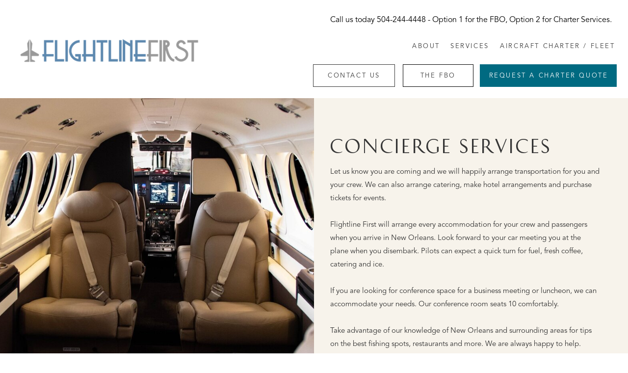

--- FILE ---
content_type: text/html; charset=UTF-8
request_url: https://flightlinefirst.com/services
body_size: 14477
content:
<!DOCTYPE html>
<html class="d" lang="en">
  <head>
    <meta charset="UTF-8" />
    <meta name="viewport" content="width=device-width, initial-scale=1" />
    <title>Flightline First | Premier New Orleans FBO & Charter Company</title>
      <link rel="icon" type="image/png" href="//static.showit.co/200/8kqqrs_03CHhHTjEWNkxlA/152266/ff.png" />
      <link rel="preconnect" href="https://static.showit.co" />
      <meta name="description" content="Since 2007, our objective has been to make New Orleans Lakefront Airport and Flightline First the top choice for corporate and general aviation aircraft." />
      <link rel="canonical" href="https://flightlinefirst.com/services" />
    
    
<style>
@font-face{font-family:Avenir;src:url('//static.showit.co/file/s1AZDMx-Rbiv9jKoebPdOA/shared/avenirltstd-book.woff');}
@font-face{font-family:History;src:url('//static.showit.co/file/pZdW-fAwSO6Xr7OFaEbUXQ/shared/history_two.woff');}
 </style>
    <script id="init_data" type="application/json">
      {"mobile":{"w":320,"bgMediaType":"none","bgFillType":"color","bgColor":"colors-7"},"desktop":{"w":1200,"bgColor":"colors-7","bgMediaType":"none","bgFillType":"color"},"sid":"thzzyoogt_qcfgrn2y-bba","break":768,"assetURL":"//static.showit.co","contactFormId":"152266/280349","cfAction":"aHR0cHM6Ly9jbGllbnRzZXJ2aWNlLnNob3dpdC5jby9jb250YWN0Zm9ybQ==","sgAction":"aHR0cHM6Ly9jbGllbnRzZXJ2aWNlLnNob3dpdC5jby9zb2NpYWxncmlk","blockData":[{"slug":"non-homepage-header","visible":"a","states":[],"d":{"h":200,"w":1200,"locking":{},"bgFillType":"color","bgColor":"colors-7","bgMediaType":"none"},"m":{"h":210,"w":320,"locking":{},"bgFillType":"color","bgColor":"colors-7","bgMediaType":"none"}},{"slug":"services","visible":"a","states":[],"d":{"h":650,"w":1200,"bgFillType":"color","bgColor":"colors-6","bgMediaType":"none"},"m":{"h":1130,"w":320,"bgFillType":"color","bgColor":"colors-6","bgMediaType":"none"}},{"slug":"services-1","visible":"a","states":[],"d":{"h":600,"w":1200,"bgFillType":"color","bgColor":"colors-6","bgMediaType":"none"},"m":{"h":650,"w":320,"bgFillType":"color","bgColor":"colors-6","bgMediaType":"none"}},{"slug":"services-4","visible":"a","states":[],"d":{"h":600,"w":1200,"bgFillType":"color","bgColor":"colors-6","bgMediaType":"none"},"m":{"h":620,"w":320,"bgFillType":"color","bgColor":"colors-6","bgMediaType":"none"}},{"slug":"services-2","visible":"a","states":[],"d":{"h":600,"w":1200,"bgFillType":"color","bgColor":"colors-6","bgMediaType":"none"},"m":{"h":650,"w":320,"bgFillType":"color","bgColor":"colors-6","bgMediaType":"none"}},{"slug":"book-now","visible":"a","states":[],"d":{"h":80,"w":1200,"locking":{},"bgFillType":"color","bgColor":"colors-1","bgMediaType":"none"},"m":{"h":60,"w":320,"locking":{},"bgFillType":"color","bgColor":"colors-1","bgMediaType":"none"}},{"slug":"footer","visible":"a","states":[],"d":{"h":300,"w":1200,"bgFillType":"color","bgColor":"colors-7","bgMediaType":"none"},"m":{"h":850,"w":320,"bgFillType":"color","bgColor":"colors-7","bgMediaType":"none"}},{"slug":"copyright","visible":"a","states":[],"d":{"h":60,"w":1200,"bgFillType":"color","bgColor":"colors-5","bgMediaType":"none"},"m":{"h":70,"w":320,"bgFillType":"color","bgColor":"colors-5","bgMediaType":"none"}},{"slug":"mobile-menu","visible":"m","states":[],"d":{"h":400,"w":1200,"bgFillType":"color","bgColor":"#FFFFFF","bgMediaType":"none"},"m":{"h":530,"w":320,"locking":{"scrollOffset":1,"side":"t"},"nature":"wH","bgFillType":"color","bgColor":"colors-7","bgMediaType":"none"}},{"slug":"desktop-hamburger","visible":"d","states":[],"d":{"h":680,"w":1200,"locking":{"side":"t","scrollOffset":1},"trIn":{"type":"fade","delay":0,"duration":1,"direction":"none"},"trOut":{"type":"fade","duration":1},"stateTrIn":{"type":"none","delay":5,"duration":5,"direction":"none"},"stateTrOut":{"type":"none","delay":1,"direction":"none"},"bgFillType":"color","bgColor":"colors-5","bgMediaType":"none","tr":{"in":{"cl":"fadeIn","d":1,"dl":0},"out":{"cl":"fadeOut","d":1,"dl":"0"}}},"m":{"h":300,"w":320,"nature":"wH","bgFillType":"color","bgColor":"colors-7","bgMediaType":"none"}}],"elementData":[{"type":"icon","visible":"m","id":"non-homepage-header_0","blockId":"non-homepage-header","m":{"x":252,"y":9,"w":61,"h":46,"a":0},"d":{"x":550,"y":-20,"w":100,"h":100,"a":0},"pc":[{"type":"show","block":"mobile-menu"}]},{"type":"simple","visible":"d","id":"non-homepage-header_2","blockId":"non-homepage-header","m":{"x":213,"y":7,"w":55,"h":9,"a":0},"d":{"x":558,"y":131,"w":167,"h":46,"a":0,"lockH":"r"}},{"type":"text","visible":"d","id":"non-homepage-header_3","blockId":"non-homepage-header","m":{"x":217,"y":8,"w":47,"h":5,"a":0},"d":{"x":573,"y":143,"w":137,"h":20,"a":0,"lockH":"r"}},{"type":"simple","visible":"d","id":"non-homepage-header_4","blockId":"non-homepage-header","m":{"x":272,"y":7,"w":38,"h":9,"a":0},"d":{"x":741,"y":131,"w":144,"h":46,"a":0,"lockH":"r"}},{"type":"text","visible":"d","id":"non-homepage-header_5","blockId":"non-homepage-header","m":{"x":276,"y":8,"w":29,"h":5,"a":0},"d":{"x":758,"y":143,"w":110,"h":20,"a":0,"lockH":"r"}},{"type":"text","visible":"d","id":"non-homepage-header_6","blockId":"non-homepage-header","m":{"x":95,"y":8,"w":45,"h":5,"a":0},"d":{"x":828,"y":83,"w":99,"h":20,"a":0,"lockH":"r"}},{"type":"text","visible":"d","id":"non-homepage-header_7","blockId":"non-homepage-header","m":{"x":142,"y":8,"w":43,"h":5,"a":0},"d":{"x":937,"y":83,"w":239,"h":20,"a":0,"lockH":"r"}},{"type":"text","visible":"d","id":"non-homepage-header_8","blockId":"non-homepage-header","m":{"x":189,"y":8,"w":18,"h":5,"a":0},"d":{"x":755,"y":83,"w":67,"h":20,"a":0,"lockH":"r"}},{"type":"graphic","visible":"a","id":"non-homepage-header_9","blockId":"non-homepage-header","m":{"x":12,"y":16,"w":197,"h":39,"a":0},"d":{"x":14,"y":39,"w":419,"h":132,"a":0,"gs":{"t":"cover"},"lockH":"l"},"c":{"key":"4W1LrUocTo6WxZl7HYAehw/152266/image_1.png","aspect_ratio":2.98419}},{"type":"simple","visible":"a","id":"non-homepage-header_11","blockId":"non-homepage-header","m":{"x":21,"y":148,"w":279,"h":40,"a":0},"d":{"x":898,"y":131,"w":279,"h":46,"a":0,"lockH":"r"}},{"type":"text","visible":"a","id":"non-homepage-header_12","blockId":"non-homepage-header","m":{"x":18,"y":157,"w":285,"h":20,"a":0},"d":{"x":904,"y":143,"w":268,"h":20,"a":0,"lockH":"r"}},{"type":"iframe","visible":"a","id":"non-homepage-header_13","blockId":"non-homepage-header","m":{"x":33,"y":62,"w":254,"h":77,"a":0},"d":{"x":562,"y":23,"w":625,"h":50,"a":0,"lockH":"r"}},{"type":"text","visible":"a","id":"services_0","blockId":"services","m":{"x":19,"y":423,"w":283,"h":578,"a":0},"d":{"x":633,"y":137,"w":549,"h":378,"a":0}},{"type":"text","visible":"a","id":"services_1","blockId":"services","m":{"x":19,"y":381,"w":283,"h":28,"a":0},"d":{"x":633,"y":74,"w":494,"h":58,"a":0}},{"type":"graphic","visible":"a","id":"services_2","blockId":"services","m":{"x":-2,"y":-1,"w":324,"h":355,"a":0},"d":{"x":0,"y":0,"w":600,"h":650,"a":0,"lockH":"ls"},"c":{"key":"4AFBaEV_TF-fLB6WSYnZ2g/152266/p1233029.jpg","aspect_ratio":1.5}},{"type":"simple","visible":"a","id":"services_3","blockId":"services","m":{"x":19,"y":1059,"w":237,"h":41,"a":0},"d":{"x":633,"y":531,"w":236,"h":47,"a":0}},{"type":"text","visible":"a","id":"services_4","blockId":"services","m":{"x":27,"y":1069,"w":221,"h":20,"a":0},"d":{"x":647,"y":544,"w":209,"h":21,"a":0}},{"type":"graphic","visible":"a","id":"services-1_0","blockId":"services-1","m":{"x":-2,"y":0,"w":324,"h":355,"a":0},"d":{"x":600,"y":0,"w":600,"h":600,"a":0,"lockH":"rs"},"c":{"key":"LCdsvBt-TqCDIm3oh2vAkg/shared/shaun-meintjes-1wgdb5bpaoy-unsplash.jpg","aspect_ratio":0.66667}},{"type":"text","visible":"a","id":"services-1_1","blockId":"services-1","m":{"x":19,"y":423,"w":283,"h":131,"a":0},"d":{"x":32,"y":258,"w":533,"h":74,"a":0}},{"type":"text","visible":"a","id":"services-1_2","blockId":"services-1","m":{"x":19,"y":381,"w":283,"h":28,"a":0},"d":{"x":32,"y":195,"w":494,"h":58,"a":0}},{"type":"simple","visible":"a","id":"services-1_3","blockId":"services-1","m":{"x":19,"y":580,"w":237,"h":41,"a":0},"d":{"x":32,"y":358,"w":236,"h":47,"a":0}},{"type":"text","visible":"a","id":"services-1_4","blockId":"services-1","m":{"x":27,"y":590,"w":221,"h":20,"a":0},"d":{"x":46,"y":371,"w":209,"h":21,"a":0}},{"type":"graphic","visible":"a","id":"services-4_0","blockId":"services-4","m":{"x":-2,"y":-1,"w":324,"h":355,"a":0},"d":{"x":0,"y":0,"w":600,"h":600,"a":0,"lockH":"ls"},"c":{"key":"7hjIIBc7TAOiSmwfHQFXig/152266/dsc01158.jpg","aspect_ratio":1.5}},{"type":"text","visible":"a","id":"services-4_1","blockId":"services-4","m":{"x":19,"y":423,"w":262,"h":82,"a":0},"d":{"x":659,"y":271,"w":439,"h":74,"a":0}},{"type":"text","visible":"a","id":"services-4_2","blockId":"services-4","m":{"x":19,"y":381,"w":283,"h":28,"a":0},"d":{"x":659,"y":208,"w":494,"h":58,"a":0}},{"type":"simple","visible":"a","id":"services-4_3","blockId":"services-4","m":{"x":19,"y":547,"w":191,"h":41,"a":0},"d":{"x":659,"y":345,"w":236,"h":47,"a":0}},{"type":"text","visible":"a","id":"services-4_4","blockId":"services-4","m":{"x":35,"y":558,"w":160,"h":20,"a":0},"d":{"x":673,"y":358,"w":209,"h":21,"a":0}},{"type":"graphic","visible":"a","id":"services-2_0","blockId":"services-2","m":{"x":-2,"y":-2,"w":324,"h":355,"a":0},"d":{"x":600,"y":0,"w":600,"h":600,"a":0,"lockH":"rs"},"c":{"key":"IeEzK0YHSf2I_0y0vjjnIA/152266/propeller_sharp.jpg","aspect_ratio":1.5}},{"type":"text","visible":"a","id":"services-2_1","blockId":"services-2","m":{"x":19,"y":423,"w":283,"h":103,"a":0},"d":{"x":30,"y":259,"w":436,"h":74,"a":0}},{"type":"text","visible":"a","id":"services-2_2","blockId":"services-2","m":{"x":19,"y":381,"w":283,"h":28,"a":0},"d":{"x":30,"y":196,"w":494,"h":58,"a":0}},{"type":"simple","visible":"a","id":"services-2_3","blockId":"services-2","m":{"x":19,"y":572,"w":191,"h":41,"a":0},"d":{"x":30,"y":357,"w":236,"h":47,"a":0}},{"type":"text","visible":"a","id":"services-2_4","blockId":"services-2","m":{"x":31,"y":582,"w":167,"h":20,"a":0},"d":{"x":44,"y":370,"w":209,"h":21,"a":0}},{"type":"text","visible":"a","id":"book-now_0","blockId":"book-now","m":{"x":11,"y":17,"w":298,"h":22,"a":0},"d":{"x":304,"y":20,"w":592,"h":40,"a":0}},{"type":"text","visible":"a","id":"footer_0","blockId":"footer","m":{"x":53,"y":186,"w":215,"h":25,"a":0},"d":{"x":245,"y":102,"w":171,"h":21,"a":0}},{"type":"text","visible":"a","id":"footer_1","blockId":"footer","m":{"x":36,"y":217,"w":248,"h":25,"a":0},"d":{"x":245,"y":131,"w":180,"h":21,"a":0}},{"type":"text","visible":"a","id":"footer_2","blockId":"footer","m":{"x":82,"y":247,"w":157,"h":25,"a":0},"d":{"x":245,"y":161,"w":141,"h":21,"a":0}},{"type":"text","visible":"a","id":"footer_3","blockId":"footer","m":{"x":59,"y":278,"w":202,"h":25,"a":0},"d":{"x":245,"y":190,"w":166,"h":21,"a":0}},{"type":"simple","visible":"a","id":"footer_4","blockId":"footer","m":{"x":22,"y":633,"w":276,"h":149,"a":0},"d":{"x":839,"y":53,"w":318,"h":196,"a":0,"lockH":"r"}},{"type":"text","visible":"a","id":"footer_5","blockId":"footer","m":{"x":26,"y":387,"w":269,"h":136,"a":0},"d":{"x":453,"y":101,"w":218,"h":121,"a":0}},{"type":"text","visible":"a","id":"footer_6","blockId":"footer","m":{"x":-7,"y":350,"w":334,"h":25,"a":0},"d":{"x":453,"y":66,"w":230,"h":24,"a":0}},{"type":"text","visible":"a","id":"footer_7","blockId":"footer","m":{"x":53,"y":580,"w":215,"h":25,"a":0},"d":{"x":712,"y":103,"w":111,"h":24,"a":0}},{"type":"text","visible":"a","id":"footer_8","blockId":"footer","m":{"x":76,"y":544,"w":169,"h":25,"a":0},"d":{"x":712,"y":66,"w":103,"h":24,"a":0}},{"type":"text","visible":"a","id":"footer_9","blockId":"footer","m":{"x":30,"y":661,"w":260,"h":25,"a":0},"d":{"x":881,"y":103,"w":235,"h":24,"a":0,"lockH":"r"}},{"type":"text","visible":"a","id":"footer_10","blockId":"footer","m":{"x":80,"y":701,"w":161,"h":50,"a":0},"d":{"x":924,"y":148,"w":148,"h":46,"a":0,"lockH":"r"}},{"type":"text","visible":"a","id":"footer_11","blockId":"footer","m":{"x":-7,"y":153,"w":334,"h":28,"a":0},"d":{"x":245,"y":66,"w":121,"h":24,"a":0}},{"type":"text","visible":"a","id":"footer_14","blockId":"footer","m":{"x":59,"y":308,"w":202,"h":25,"a":0},"d":{"x":245,"y":219,"w":166,"h":21,"a":0}},{"type":"graphic","visible":"a","id":"footer_15","blockId":"footer","m":{"x":168,"y":35,"w":122,"h":84,"a":0},"d":{"x":30,"y":159,"w":186,"h":123,"a":0,"lockH":"l"},"c":{"key":"iCDX54XATJGQxi6msQwr_Q/152266/image.png","aspect_ratio":1.69759}},{"type":"graphic","visible":"a","id":"footer_16","blockId":"footer","m":{"x":22,"y":14,"w":144,"h":126,"a":0},"d":{"x":14,"y":22,"w":217,"h":145,"a":0,"gs":{"t":"fit"},"lockH":"l"},"c":{"key":"92IQzNhVSsq9TYCw4uZqQA/shared/flightline_first_llc-argus_ratings-gold-customized-10_2021.jpg","aspect_ratio":1.36669}},{"type":"text","visible":"a","id":"copyright_0","blockId":"copyright","m":{"x":34,"y":15,"w":252,"h":41,"a":0},"d":{"x":326,"y":20,"w":549,"h":20,"a":0}},{"type":"text","visible":"a","id":"mobile-menu_0","blockId":"mobile-menu","m":{"x":78,"y":115,"w":165,"h":18,"a":0},"d":{"x":488,"y":22,"w":99,"h":16,"a":0}},{"type":"text","visible":"a","id":"mobile-menu_1","blockId":"mobile-menu","m":{"x":30,"y":146,"w":261,"h":18,"a":0},"d":{"x":596,"y":22,"w":163,"h":16,"a":0}},{"type":"text","visible":"a","id":"mobile-menu_2","blockId":"mobile-menu","m":{"x":128,"y":82,"w":66,"h":18,"a":0},"d":{"x":411,"y":22,"w":67,"h":16,"a":0}},{"type":"simple","visible":"a","id":"mobile-menu_3","blockId":"mobile-menu","m":{"x":22,"y":220,"w":124,"h":40,"a":0},"d":{"x":815,"y":14,"w":206,"h":33,"a":0}},{"type":"text","visible":"a","id":"mobile-menu_4","blockId":"mobile-menu","m":{"x":32,"y":230,"w":105,"h":20,"a":0},"d":{"x":830,"y":22,"w":177,"h":16,"a":0}},{"type":"simple","visible":"a","id":"mobile-menu_5","blockId":"mobile-menu","m":{"x":159,"y":220,"w":139,"h":40,"a":0},"d":{"x":1037,"y":14,"w":144,"h":33,"a":0}},{"type":"text","visible":"a","id":"mobile-menu_6","blockId":"mobile-menu","m":{"x":174,"y":230,"w":110,"h":20,"a":0},"d":{"x":1054,"y":22,"w":110,"h":16,"a":0}},{"type":"graphic","visible":"a","id":"mobile-menu_7","blockId":"mobile-menu","m":{"x":-2,"y":332,"w":322,"h":198,"a":0,"lockV":"bs"},"d":{"x":390,"y":60,"w":420,"h":280,"a":0},"c":{"key":"A5Uajr2PR4-F-m-rlTeW2Q/shared/copy_of_jet_art_deco_1.jpg","aspect_ratio":1.5}},{"type":"text","visible":"a","id":"mobile-menu_8","blockId":"mobile-menu","m":{"x":37,"y":177,"w":247,"h":18,"a":0},"d":{"x":596,"y":22,"w":163,"h":16,"a":0}},{"type":"icon","visible":"m","id":"mobile-menu_9","blockId":"mobile-menu","m":{"x":276,"y":19,"w":32,"h":32,"a":0},"d":{"x":550,"y":-20,"w":100,"h":100,"a":0},"pc":[{"type":"hide","block":"mobile-menu"}]},{"type":"graphic","visible":"a","id":"mobile-menu_10","blockId":"mobile-menu","m":{"x":12,"y":16,"w":197,"h":39,"a":0,"gs":{"t":"fit"}},"d":{"x":32,"y":17,"w":296,"h":67,"a":0},"c":{"key":"GC3dx9JQTMm5-KCeXSoGqA/152266/image.png","aspect_ratio":4.61667}},{"type":"simple","visible":"a","id":"mobile-menu_11","blockId":"mobile-menu","m":{"x":22,"y":270,"w":276,"h":40,"a":0},"d":{"x":913,"y":138,"w":239,"h":33,"a":0}},{"type":"text","visible":"a","id":"mobile-menu_12","blockId":"mobile-menu","m":{"x":18,"y":280,"w":285,"h":20,"a":0},"d":{"x":919,"y":146,"w":217,"h":16,"a":0}},{"type":"graphic","visible":"a","id":"desktop-hamburger_0","blockId":"desktop-hamburger","m":{"x":-1,"y":303,"w":322,"h":198,"a":0,"lockV":"bs"},"d":{"x":-3,"y":0,"w":600,"h":680,"a":0,"gs":{"s":30},"lockH":"l"},"c":{"key":"A5Uajr2PR4-F-m-rlTeW2Q/shared/copy_of_jet_art_deco_1.jpg","aspect_ratio":1.5}},{"type":"text","visible":"a","id":"desktop-hamburger_1","blockId":"desktop-hamburger","m":{"x":25,"y":17,"w":271,"h":27,"a":0},"d":{"x":719,"y":24,"w":337,"h":34,"a":0}},{"type":"icon","visible":"a","id":"desktop-hamburger_2","blockId":"desktop-hamburger","m":{"x":135,"y":125,"w":50,"h":50,"a":0},"d":{"x":1132,"y":24,"w":64,"h":34,"a":0},"pc":[{"type":"hide","block":"desktop-hamburger"}]},{"type":"text","visible":"d","id":"desktop-hamburger_3","blockId":"desktop-hamburger","m":{"x":95,"y":8,"w":45,"h":5,"a":0},"d":{"x":809,"y":170,"w":157,"h":19,"a":0}},{"type":"text","visible":"d","id":"desktop-hamburger_4","blockId":"desktop-hamburger","m":{"x":95,"y":8,"w":45,"h":5,"a":0},"d":{"x":809,"y":137,"w":157,"h":19,"a":0}},{"type":"text","visible":"d","id":"desktop-hamburger_5","blockId":"desktop-hamburger","m":{"x":95,"y":8,"w":45,"h":5,"a":0},"d":{"x":809,"y":237,"w":157,"h":19,"a":0}},{"type":"text","visible":"d","id":"desktop-hamburger_6","blockId":"desktop-hamburger","m":{"x":95,"y":8,"w":45,"h":5,"a":0},"d":{"x":809,"y":203,"w":157,"h":19,"a":0}},{"type":"text","visible":"d","id":"desktop-hamburger_7","blockId":"desktop-hamburger","m":{"x":95,"y":8,"w":45,"h":5,"a":0},"d":{"x":809,"y":270,"w":157,"h":19,"a":0}},{"type":"text","visible":"d","id":"desktop-hamburger_8","blockId":"desktop-hamburger","m":{"x":95,"y":8,"w":45,"h":5,"a":0},"d":{"x":809,"y":303,"w":157,"h":19,"a":0}},{"type":"text","visible":"a","id":"desktop-hamburger_9","blockId":"desktop-hamburger","m":{"x":9,"y":275,"w":303,"h":99,"a":0},"d":{"x":727,"y":501,"w":321,"h":91,"a":0}},{"type":"simple","visible":"a","id":"desktop-hamburger_10","blockId":"desktop-hamburger","m":{"x":35,"y":241,"w":251,"h":36,"a":0},"d":{"x":745,"y":364,"w":286,"h":47,"a":0,"lockH":"l"}},{"type":"text","visible":"a","id":"desktop-hamburger_11","blockId":"desktop-hamburger","m":{"x":41,"y":250,"w":240,"h":17,"a":0},"d":{"x":767,"y":377,"w":243,"h":20,"a":0,"lockH":"l"}},{"type":"simple","visible":"a","id":"desktop-hamburger_12","blockId":"desktop-hamburger","m":{"x":35,"y":293,"w":251,"h":36,"a":0},"d":{"x":745,"y":426,"w":286,"h":47,"a":0,"lockH":"l"}},{"type":"text","visible":"a","id":"desktop-hamburger_13","blockId":"desktop-hamburger","m":{"x":41,"y":302,"w":240,"h":17,"a":0},"d":{"x":774,"y":439,"w":228,"h":20,"a":0,"lockH":"l"}}]}
    </script>
    <link
      rel="stylesheet"
      type="text/css"
      href="https://cdnjs.cloudflare.com/ajax/libs/animate.css/3.4.0/animate.min.css"
    />
    <script
      id="si-jquery"
      src="https://ajax.googleapis.com/ajax/libs/jquery/3.5.1/jquery.min.js"
    ></script>
    		
		<script src="//lib.showit.co/engine/2.6.2/showit-lib.min.js"></script>
		<script src="//lib.showit.co/engine/2.6.2/showit.min.js"></script>

    <script>
      
      function initPage(){
      
      }
    </script>
    <link rel="stylesheet" type="text/css" href="//lib.showit.co/engine/2.6.2/showit.css" />
    <style id="si-page-css">
      html.m {background-color:rgba(255,255,255,1);}
html.d {background-color:rgba(255,255,255,1);}
.d .se:has(.st-primary) {border-radius:10px;box-shadow:none;opacity:1;overflow:hidden;}
.d .st-primary {padding:10px 14px 10px 14px;border-width:0px;border-color:rgba(0,0,0,1);background-color:rgba(0,0,0,1);background-image:none;border-radius:inherit;transition-duration:0.5s;}
.d .st-primary span {color:rgba(255,255,255,1);font-family:'Avenir';font-weight:400;font-style:normal;font-size:14px;text-align:center;text-transform:uppercase;letter-spacing:0.1em;line-height:1.8;transition-duration:0.5s;}
.d .se:has(.st-primary:hover), .d .se:has(.trigger-child-hovers:hover .st-primary) {}
.d .st-primary.se-button:hover, .d .trigger-child-hovers:hover .st-primary.se-button {background-color:rgba(0,0,0,1);background-image:none;transition-property:background-color,background-image;}
.d .st-primary.se-button:hover span, .d .trigger-child-hovers:hover .st-primary.se-button span {}
.m .se:has(.st-primary) {border-radius:10px;box-shadow:none;opacity:1;overflow:hidden;}
.m .st-primary {padding:10px 14px 10px 14px;border-width:0px;border-color:rgba(0,0,0,1);background-color:rgba(0,0,0,1);background-image:none;border-radius:inherit;}
.m .st-primary span {color:rgba(255,255,255,1);font-family:'Avenir';font-weight:400;font-style:normal;font-size:14px;text-align:center;text-transform:uppercase;letter-spacing:0.1em;line-height:1.8;}
.d .se:has(.st-secondary) {border-radius:10px;box-shadow:none;opacity:1;overflow:hidden;}
.d .st-secondary {padding:10px 14px 10px 14px;border-width:2px;border-color:rgba(0,0,0,1);background-color:rgba(0,0,0,0);background-image:none;border-radius:inherit;transition-duration:0.5s;}
.d .st-secondary span {color:rgba(0,0,0,1);font-family:'Avenir';font-weight:400;font-style:normal;font-size:14px;text-align:center;text-transform:uppercase;letter-spacing:0.1em;line-height:1.8;transition-duration:0.5s;}
.d .se:has(.st-secondary:hover), .d .se:has(.trigger-child-hovers:hover .st-secondary) {}
.d .st-secondary.se-button:hover, .d .trigger-child-hovers:hover .st-secondary.se-button {border-color:rgba(0,0,0,0.7);background-color:rgba(0,0,0,0);background-image:none;transition-property:border-color,background-color,background-image;}
.d .st-secondary.se-button:hover span, .d .trigger-child-hovers:hover .st-secondary.se-button span {color:rgba(0,0,0,0.7);transition-property:color;}
.m .se:has(.st-secondary) {border-radius:10px;box-shadow:none;opacity:1;overflow:hidden;}
.m .st-secondary {padding:10px 14px 10px 14px;border-width:2px;border-color:rgba(0,0,0,1);background-color:rgba(0,0,0,0);background-image:none;border-radius:inherit;}
.m .st-secondary span {color:rgba(0,0,0,1);font-family:'Avenir';font-weight:400;font-style:normal;font-size:14px;text-align:center;text-transform:uppercase;letter-spacing:0.1em;line-height:1.8;}
.d .st-d-title {color:rgba(0,0,0,1);line-height:1.2;letter-spacing:0em;font-size:54px;text-align:left;font-family:'History';font-weight:400;font-style:normal;}
.d .st-d-title.se-rc a {color:rgba(0,0,0,1);}
.d .st-d-title.se-rc a:hover {text-decoration:underline;color:rgba(0,0,0,1);opacity:0.8;}
.m .st-m-title {color:rgba(0,0,0,1);line-height:1.2;letter-spacing:0em;font-size:36px;text-align:left;font-family:'History';font-weight:400;font-style:normal;}
.m .st-m-title.se-rc a {color:rgba(0,0,0,1);}
.m .st-m-title.se-rc a:hover {text-decoration:underline;color:rgba(0,0,0,1);opacity:0.8;}
.d .st-d-heading {color:rgba(53,53,53,1);line-height:1.2;letter-spacing:0em;font-size:34px;text-align:center;font-family:'History';font-weight:400;font-style:normal;}
.d .st-d-heading.se-rc a {color:rgba(53,53,53,1);}
.d .st-d-heading.se-rc a:hover {text-decoration:underline;color:rgba(53,53,53,1);opacity:0.8;}
.m .st-m-heading {color:rgba(53,53,53,1);line-height:1.2;letter-spacing:0em;font-size:26px;text-align:center;font-family:'History';font-weight:400;font-style:normal;}
.m .st-m-heading.se-rc a {color:rgba(53,53,53,1);}
.m .st-m-heading.se-rc a:hover {text-decoration:underline;color:rgba(53,53,53,1);opacity:0.8;}
.d .st-d-subheading {color:rgba(53,53,53,1);text-transform:uppercase;line-height:1.8;letter-spacing:0.1em;font-size:14px;text-align:center;font-family:'Avenir';font-weight:400;font-style:normal;}
.d .st-d-subheading.se-rc a {color:rgba(53,53,53,1);}
.d .st-d-subheading.se-rc a:hover {text-decoration:underline;color:rgba(53,53,53,1);opacity:0.8;}
.m .st-m-subheading {color:rgba(53,53,53,1);text-transform:uppercase;line-height:1.8;letter-spacing:0.1em;font-size:14px;text-align:center;font-family:'Avenir';font-weight:400;font-style:normal;}
.m .st-m-subheading.se-rc a {color:rgba(53,53,53,1);}
.m .st-m-subheading.se-rc a:hover {text-decoration:underline;color:rgba(53,53,53,1);opacity:0.8;}
.d .st-d-paragraph {color:rgba(53,53,53,1);line-height:1.8;letter-spacing:0em;font-size:18px;text-align:justify;font-family:'Avenir';font-weight:400;font-style:normal;}
.d .st-d-paragraph.se-rc a {color:rgba(53,53,53,1);}
.d .st-d-paragraph.se-rc a:hover {text-decoration:underline;color:rgba(53,53,53,1);opacity:0.8;}
.m .st-m-paragraph {color:rgba(53,53,53,1);line-height:1.8;letter-spacing:0em;font-size:16px;text-align:justify;font-family:'Avenir';font-weight:400;font-style:normal;}
.m .st-m-paragraph.se-rc a {color:rgba(53,53,53,1);}
.m .st-m-paragraph.se-rc a:hover {text-decoration:underline;color:rgba(53,53,53,1);opacity:0.8;}
.sib-non-homepage-header {z-index:1000;}
.m .sib-non-homepage-header {height:210px;}
.d .sib-non-homepage-header {height:200px;}
.m .sib-non-homepage-header .ss-bg {background-color:rgba(255,255,255,1);}
.d .sib-non-homepage-header .ss-bg {background-color:rgba(255,255,255,1);}
.d .sie-non-homepage-header_0 {left:550px;top:-20px;width:100px;height:100px;display:none;}
.m .sie-non-homepage-header_0 {left:252px;top:9px;width:61px;height:46px;}
.d .sie-non-homepage-header_0 svg {fill:rgba(99,99,99,1);}
.m .sie-non-homepage-header_0 svg {fill:rgba(99,99,99,1);}
.d .sie-non-homepage-header_2 {left:558px;top:131px;width:167px;height:46px;}
.m .sie-non-homepage-header_2 {left:213px;top:7px;width:55px;height:9px;display:none;}
.d .sie-non-homepage-header_2 .se-simple:hover {}
.m .sie-non-homepage-header_2 .se-simple:hover {}
.d .sie-non-homepage-header_2 .se-simple {border-color:rgba(53,53,53,1);border-width:1px;background-color:rgba(255,255,255,0);border-style:solid;border-radius:inherit;}
.m .sie-non-homepage-header_2 .se-simple {border-color:rgba(255,255,255,1);border-width:1px;background-color:rgba(255,255,255,0);border-style:solid;border-radius:inherit;}
.d .sie-non-homepage-header_3 {left:573px;top:143px;width:137px;height:20px;}
.m .sie-non-homepage-header_3 {left:217px;top:8px;width:47px;height:5px;display:none;}
.d .sie-non-homepage-header_3-text {color:rgba(53,53,53,1);letter-spacing:0.2em;font-size:13px;text-align:center;}
.m .sie-non-homepage-header_3-text {color:rgba(255,255,255,1);letter-spacing:0.2em;font-size:13px;text-align:center;}
.d .sie-non-homepage-header_4 {left:741px;top:131px;width:144px;height:46px;}
.m .sie-non-homepage-header_4 {left:272px;top:7px;width:38px;height:9px;display:none;}
.d .sie-non-homepage-header_4 .se-simple:hover {}
.m .sie-non-homepage-header_4 .se-simple:hover {}
.d .sie-non-homepage-header_4 .se-simple {border-color:rgba(0,0,0,1);border-width:1px;background-color:rgba(255,255,255,0);border-style:solid;border-radius:inherit;}
.m .sie-non-homepage-header_4 .se-simple {border-color:rgba(255,255,255,1);border-width:1px;background-color:rgba(255,255,255,0);border-style:solid;border-radius:inherit;}
.d .sie-non-homepage-header_5 {left:758px;top:143px;width:110px;height:20px;}
.m .sie-non-homepage-header_5 {left:276px;top:8px;width:29px;height:5px;display:none;}
.d .sie-non-homepage-header_5-text {color:rgba(53,53,53,1);letter-spacing:0.2em;font-size:13px;text-align:center;}
.m .sie-non-homepage-header_5-text {color:rgba(255,255,255,1);letter-spacing:0.2em;font-size:13px;text-align:center;}
.d .sie-non-homepage-header_6 {left:828px;top:83px;width:99px;height:20px;}
.m .sie-non-homepage-header_6 {left:95px;top:8px;width:45px;height:5px;display:none;}
.d .sie-non-homepage-header_6-text {color:rgba(53,53,53,1);letter-spacing:0.2em;font-size:13px;text-align:center;}
.m .sie-non-homepage-header_6-text {color:rgba(255,255,255,1);letter-spacing:0.2em;font-size:13px;text-align:center;}
.d .sie-non-homepage-header_7 {left:937px;top:83px;width:239px;height:20px;}
.m .sie-non-homepage-header_7 {left:142px;top:8px;width:43px;height:5px;display:none;}
.d .sie-non-homepage-header_7-text {color:rgba(53,53,53,1);letter-spacing:0.2em;font-size:13px;text-align:center;}
.m .sie-non-homepage-header_7-text {color:rgba(255,255,255,1);letter-spacing:0.2em;font-size:13px;text-align:center;}
.d .sie-non-homepage-header_8 {left:755px;top:83px;width:67px;height:20px;}
.m .sie-non-homepage-header_8 {left:189px;top:8px;width:18px;height:5px;display:none;}
.d .sie-non-homepage-header_8-text {color:rgba(53,53,53,1);letter-spacing:0.2em;font-size:13px;text-align:center;}
.m .sie-non-homepage-header_8-text {color:rgba(255,255,255,1);letter-spacing:0.2em;font-size:13px;text-align:center;}
.d .sie-non-homepage-header_9 {left:14px;top:39px;width:419px;height:132px;}
.m .sie-non-homepage-header_9 {left:12px;top:16px;width:197px;height:39px;}
.d .sie-non-homepage-header_9 .se-img {background-repeat:no-repeat;background-size:cover;background-position:50% 50%;border-radius:inherit;}
.m .sie-non-homepage-header_9 .se-img {background-repeat:no-repeat;background-size:cover;background-position:50% 50%;border-radius:inherit;}
.d .sie-non-homepage-header_11 {left:898px;top:131px;width:279px;height:46px;}
.m .sie-non-homepage-header_11 {left:21px;top:148px;width:279px;height:40px;}
.d .sie-non-homepage-header_11 .se-simple:hover {}
.m .sie-non-homepage-header_11 .se-simple:hover {}
.d .sie-non-homepage-header_11 .se-simple {border-color:rgba(53,53,53,1);border-width:0px;background-color:rgba(0,106,129,1);border-style:solid;border-radius:inherit;}
.m .sie-non-homepage-header_11 .se-simple {border-color:rgba(99,99,99,1);border-width:0px;background-color:rgba(0,106,129,1);border-style:solid;border-radius:inherit;}
.d .sie-non-homepage-header_12 {left:904px;top:143px;width:268px;height:20px;}
.m .sie-non-homepage-header_12 {left:18px;top:157px;width:285px;height:20px;}
.d .sie-non-homepage-header_12-text {color:rgba(255,255,255,1);letter-spacing:0.2em;font-size:13px;text-align:center;}
.m .sie-non-homepage-header_12-text {color:rgba(255,255,255,1);letter-spacing:0.2em;font-size:13px;text-align:center;}
.d .sie-non-homepage-header_13 {left:562px;top:23px;width:625px;height:50px;}
.m .sie-non-homepage-header_13 {left:33px;top:62px;width:254px;height:77px;}
.d .sie-non-homepage-header_13 .si-embed {transform-origin:left top 0;transform:scale(1, 1);width:625px;height:50px;}
.m .sie-non-homepage-header_13 .si-embed {transform-origin:left top 0;transform:scale(1, 1);width:254px;height:77px;}
.m .sib-services {height:1130px;}
.d .sib-services {height:650px;}
.m .sib-services .ss-bg {background-color:rgba(247,243,235,1);}
.d .sib-services .ss-bg {background-color:rgba(247,243,235,1);}
.d .sie-services_0 {left:633px;top:137px;width:549px;height:378px;}
.m .sie-services_0 {left:19px;top:423px;width:283px;height:578px;}
.d .sie-services_0-text {color:rgba(53,53,53,1);text-transform:none;letter-spacing:0em;font-size:15px;text-align:left;}
.m .sie-services_0-text {color:rgba(53,53,53,1);text-transform:none;letter-spacing:0em;font-size:15px;text-align:justify;}
.d .sie-services_1 {left:633px;top:74px;width:494px;height:58px;}
.m .sie-services_1 {left:19px;top:381px;width:283px;height:28px;}
.d .sie-services_1-text {color:rgba(53,53,53,1);letter-spacing:0.1em;font-size:36px;text-align:left;}
.m .sie-services_1-text {color:rgba(53,53,53,1);font-size:24px;text-align:left;}
.d .sie-services_2 {left:0px;top:0px;width:600px;height:650px;}
.m .sie-services_2 {left:-2px;top:-1px;width:324px;height:355px;}
.d .sie-services_2 .se-img {background-repeat:no-repeat;background-size:cover;background-position:50% 50%;border-radius:inherit;}
.m .sie-services_2 .se-img {background-repeat:no-repeat;background-size:cover;background-position:50% 50%;border-radius:inherit;}
.d .sie-services_3 {left:633px;top:531px;width:236px;height:47px;}
.m .sie-services_3 {left:19px;top:1059px;width:237px;height:41px;}
.d .sie-services_3 .se-simple:hover {}
.m .sie-services_3 .se-simple:hover {}
.d .sie-services_3 .se-simple {border-color:rgba(53,53,53,1);border-width:0px;background-color:rgba(0,106,129,1);border-style:solid;border-radius:inherit;}
.m .sie-services_3 .se-simple {border-color:rgba(53,53,53,1);border-width:0px;background-color:rgba(0,106,129,1);border-style:solid;border-radius:inherit;}
.d .sie-services_4 {left:647px;top:544px;width:209px;height:21px;}
.m .sie-services_4 {left:27px;top:1069px;width:221px;height:20px;}
.d .sie-services_4-text {color:rgba(255,255,255,1);letter-spacing:0.2em;font-size:13px;text-align:center;}
.m .sie-services_4-text {color:rgba(255,255,255,1);letter-spacing:0.2em;font-size:13px;text-align:center;}
.m .sib-services-1 {height:650px;}
.d .sib-services-1 {height:600px;}
.m .sib-services-1 .ss-bg {background-color:rgba(247,243,235,1);}
.d .sib-services-1 .ss-bg {background-color:rgba(247,243,235,1);}
.d .sie-services-1_0 {left:600px;top:0px;width:600px;height:600px;}
.m .sie-services-1_0 {left:-2px;top:0px;width:324px;height:355px;}
.d .sie-services-1_0 .se-img {background-repeat:no-repeat;background-size:cover;background-position:50% 50%;border-radius:inherit;}
.m .sie-services-1_0 .se-img {background-repeat:no-repeat;background-size:cover;background-position:50% 50%;border-radius:inherit;}
.d .sie-services-1_1 {left:32px;top:258px;width:533px;height:74px;}
.m .sie-services-1_1 {left:19px;top:423px;width:283px;height:131px;}
.d .sie-services-1_1-text {color:rgba(53,53,53,1);text-transform:none;letter-spacing:0em;font-size:15px;text-align:left;}
.m .sie-services-1_1-text {color:rgba(53,53,53,1);text-transform:none;letter-spacing:0em;font-size:15px;text-align:justify;}
.d .sie-services-1_2 {left:32px;top:195px;width:494px;height:58px;}
.m .sie-services-1_2 {left:19px;top:381px;width:283px;height:28px;}
.d .sie-services-1_2-text {color:rgba(53,53,53,1);letter-spacing:0.1em;font-size:36px;text-align:left;}
.m .sie-services-1_2-text {color:rgba(53,53,53,1);font-size:24px;text-align:left;}
.d .sie-services-1_3 {left:32px;top:358px;width:236px;height:47px;}
.m .sie-services-1_3 {left:19px;top:580px;width:237px;height:41px;}
.d .sie-services-1_3 .se-simple:hover {}
.m .sie-services-1_3 .se-simple:hover {}
.d .sie-services-1_3 .se-simple {border-color:rgba(53,53,53,1);border-width:0px;background-color:rgba(0,106,129,1);border-style:solid;border-radius:inherit;}
.m .sie-services-1_3 .se-simple {border-color:rgba(53,53,53,1);border-width:0px;background-color:rgba(0,106,129,1);border-style:solid;border-radius:inherit;}
.d .sie-services-1_4 {left:46px;top:371px;width:209px;height:21px;}
.m .sie-services-1_4 {left:27px;top:590px;width:221px;height:20px;}
.d .sie-services-1_4-text {color:rgba(255,255,255,1);letter-spacing:0.2em;font-size:13px;text-align:center;}
.m .sie-services-1_4-text {color:rgba(255,255,255,1);letter-spacing:0.2em;font-size:13px;text-align:center;}
.m .sib-services-4 {height:620px;}
.d .sib-services-4 {height:600px;}
.m .sib-services-4 .ss-bg {background-color:rgba(247,243,235,1);}
.d .sib-services-4 .ss-bg {background-color:rgba(247,243,235,1);}
.d .sie-services-4_0 {left:0px;top:0px;width:600px;height:600px;}
.m .sie-services-4_0 {left:-2px;top:-1px;width:324px;height:355px;}
.d .sie-services-4_0 .se-img {background-repeat:no-repeat;background-size:cover;background-position:50% 50%;border-radius:inherit;}
.m .sie-services-4_0 .se-img {background-repeat:no-repeat;background-size:cover;background-position:50% 50%;border-radius:inherit;}
.d .sie-services-4_1 {left:659px;top:271px;width:439px;height:74px;}
.m .sie-services-4_1 {left:19px;top:423px;width:262px;height:82px;}
.d .sie-services-4_1-text {color:rgba(53,53,53,1);text-transform:none;letter-spacing:0em;font-size:15px;text-align:left;}
.m .sie-services-4_1-text {color:rgba(53,53,53,1);text-transform:none;letter-spacing:0em;font-size:15px;text-align:justify;}
.d .sie-services-4_2 {left:659px;top:208px;width:494px;height:58px;}
.m .sie-services-4_2 {left:19px;top:381px;width:283px;height:28px;}
.d .sie-services-4_2-text {color:rgba(53,53,53,1);letter-spacing:0.1em;font-size:36px;text-align:left;}
.m .sie-services-4_2-text {color:rgba(53,53,53,1);font-size:24px;text-align:left;}
.d .sie-services-4_3 {left:659px;top:345px;width:236px;height:47px;}
.m .sie-services-4_3 {left:19px;top:547px;width:191px;height:41px;}
.d .sie-services-4_3 .se-simple:hover {}
.m .sie-services-4_3 .se-simple:hover {}
.d .sie-services-4_3 .se-simple {border-color:rgba(53,53,53,1);border-width:0px;background-color:rgba(0,106,129,1);border-style:solid;border-radius:inherit;}
.m .sie-services-4_3 .se-simple {border-color:rgba(53,53,53,1);border-width:0px;background-color:rgba(0,106,129,1);border-style:solid;border-radius:inherit;}
.d .sie-services-4_4 {left:673px;top:358px;width:209px;height:21px;}
.m .sie-services-4_4 {left:35px;top:558px;width:160px;height:20px;}
.d .sie-services-4_4-text {color:rgba(255,255,255,1);letter-spacing:0.2em;font-size:13px;text-align:center;}
.m .sie-services-4_4-text {color:rgba(255,255,255,1);letter-spacing:0.2em;font-size:13px;text-align:center;}
.m .sib-services-2 {height:650px;}
.d .sib-services-2 {height:600px;}
.m .sib-services-2 .ss-bg {background-color:rgba(247,243,235,1);}
.d .sib-services-2 .ss-bg {background-color:rgba(247,243,235,1);}
.d .sie-services-2_0 {left:600px;top:0px;width:600px;height:600px;}
.m .sie-services-2_0 {left:-2px;top:-2px;width:324px;height:355px;}
.d .sie-services-2_0 .se-img {background-repeat:no-repeat;background-size:cover;background-position:50% 50%;border-radius:inherit;}
.m .sie-services-2_0 .se-img {background-repeat:no-repeat;background-size:cover;background-position:50% 50%;border-radius:inherit;}
.d .sie-services-2_1 {left:30px;top:259px;width:436px;height:74px;}
.m .sie-services-2_1 {left:19px;top:423px;width:283px;height:103px;}
.d .sie-services-2_1-text {color:rgba(53,53,53,1);text-transform:none;letter-spacing:0em;font-size:15px;text-align:left;}
.m .sie-services-2_1-text {color:rgba(53,53,53,1);text-transform:none;letter-spacing:0em;font-size:15px;text-align:justify;}
.d .sie-services-2_2 {left:30px;top:196px;width:494px;height:58px;}
.m .sie-services-2_2 {left:19px;top:381px;width:283px;height:28px;}
.d .sie-services-2_2-text {color:rgba(53,53,53,1);letter-spacing:0.1em;font-size:36px;text-align:left;}
.m .sie-services-2_2-text {color:rgba(53,53,53,1);font-size:24px;text-align:left;}
.d .sie-services-2_3 {left:30px;top:357px;width:236px;height:47px;}
.m .sie-services-2_3 {left:19px;top:572px;width:191px;height:41px;}
.d .sie-services-2_3 .se-simple:hover {}
.m .sie-services-2_3 .se-simple:hover {}
.d .sie-services-2_3 .se-simple {border-color:rgba(53,53,53,1);border-width:0px;background-color:rgba(0,106,129,1);border-style:solid;border-radius:inherit;}
.m .sie-services-2_3 .se-simple {border-color:rgba(53,53,53,1);border-width:0px;background-color:rgba(0,106,129,1);border-style:solid;border-radius:inherit;}
.d .sie-services-2_4 {left:44px;top:370px;width:209px;height:21px;}
.m .sie-services-2_4 {left:31px;top:582px;width:167px;height:20px;}
.d .sie-services-2_4-text {color:rgba(255,255,255,1);letter-spacing:0.2em;font-size:13px;text-align:center;}
.m .sie-services-2_4-text {color:rgba(255,255,255,1);letter-spacing:0.2em;font-size:13px;text-align:center;}
.m .sib-book-now {height:60px;}
.d .sib-book-now {height:80px;}
.m .sib-book-now .ss-bg {background-color:rgba(53,53,53,1);}
.d .sib-book-now .ss-bg {background-color:rgba(53,53,53,1);}
.d .sie-book-now_0 {left:304px;top:20px;width:592px;height:40px;}
.m .sie-book-now_0 {left:11px;top:17px;width:298px;height:22px;}
.d .sie-book-now_0-text {color:rgba(255,255,255,1);letter-spacing:0.1em;font-size:30px;text-align:center;}
.m .sie-book-now_0-text {color:rgba(255,255,255,1);letter-spacing:0.1em;font-size:16px;text-align:center;}
.m .sib-footer {height:850px;}
.d .sib-footer {height:300px;}
.m .sib-footer .ss-bg {background-color:rgba(255,255,255,1);}
.d .sib-footer .ss-bg {background-color:rgba(255,255,255,1);}
.d .sie-footer_0 {left:245px;top:102px;width:171px;height:21px;}
.m .sie-footer_0 {left:53px;top:186px;width:215px;height:25px;}
.d .sie-footer_0-text {color:rgba(53,53,53,1);text-transform:none;letter-spacing:0.1em;font-size:14px;text-align:left;}
.m .sie-footer_0-text {color:rgba(53,53,53,1);text-transform:none;letter-spacing:0.1em;font-size:14px;text-align:center;}
.d .sie-footer_1 {left:245px;top:131px;width:180px;height:21px;}
.m .sie-footer_1 {left:36px;top:217px;width:248px;height:25px;}
.d .sie-footer_1-text {color:rgba(53,53,53,1);text-transform:none;letter-spacing:0.1em;font-size:14px;text-align:left;}
.m .sie-footer_1-text {color:rgba(53,53,53,1);text-transform:none;letter-spacing:0.1em;font-size:14px;text-align:center;}
.d .sie-footer_2 {left:245px;top:161px;width:141px;height:21px;}
.m .sie-footer_2 {left:82px;top:247px;width:157px;height:25px;}
.d .sie-footer_2-text {color:rgba(53,53,53,1);text-transform:none;letter-spacing:0.1em;font-size:14px;text-align:left;}
.m .sie-footer_2-text {color:rgba(53,53,53,1);text-transform:none;letter-spacing:0.1em;font-size:14px;text-align:center;}
.d .sie-footer_3 {left:245px;top:190px;width:166px;height:21px;}
.m .sie-footer_3 {left:59px;top:278px;width:202px;height:25px;}
.d .sie-footer_3-text {color:rgba(53,53,53,1);text-transform:none;letter-spacing:0.1em;font-size:14px;text-align:left;}
.m .sie-footer_3-text {color:rgba(53,53,53,1);text-transform:none;letter-spacing:0.1em;font-size:14px;text-align:center;}
.d .sie-footer_4 {left:839px;top:53px;width:318px;height:196px;}
.m .sie-footer_4 {left:22px;top:633px;width:276px;height:149px;}
.d .sie-footer_4 .se-simple:hover {}
.m .sie-footer_4 .se-simple:hover {}
.d .sie-footer_4 .se-simple {border-color:rgba(195,177,143,1);border-width:1px;background-color:rgba(195,177,143,0);border-style:solid;border-radius:inherit;}
.m .sie-footer_4 .se-simple {border-color:rgba(195,177,143,1);border-width:1px;background-color:rgba(238,232,222,0);border-style:solid;border-radius:inherit;}
.d .sie-footer_5 {left:453px;top:101px;width:218px;height:121px;}
.m .sie-footer_5 {left:26px;top:387px;width:269px;height:136px;}
.d .sie-footer_5-text {color:rgba(53,53,53,1);text-transform:none;letter-spacing:0em;font-size:14px;text-align:left;}
.m .sie-footer_5-text {color:rgba(53,53,53,1);text-transform:none;letter-spacing:0em;font-size:15px;text-align:center;}
.d .sie-footer_6 {left:453px;top:66px;width:230px;height:24px;}
.m .sie-footer_6 {left:-7px;top:350px;width:334px;height:25px;}
.d .sie-footer_6-text {color:rgba(0,106,129,1);font-size:16px;text-align:left;font-family:'History';font-weight:400;font-style:normal;}
.m .sie-footer_6-text {color:rgba(0,106,129,1);font-size:16px;text-align:center;font-family:'History';font-weight:400;font-style:normal;}
.d .sie-footer_7 {left:712px;top:103px;width:111px;height:24px;}
.m .sie-footer_7 {left:53px;top:580px;width:215px;height:25px;}
.d .sie-footer_7-text {color:rgba(53,53,53,1);text-transform:none;letter-spacing:0.1em;font-size:14px;text-align:left;}
.m .sie-footer_7-text {color:rgba(53,53,53,1);text-transform:none;letter-spacing:0.1em;font-size:14px;text-align:center;}
.d .sie-footer_8 {left:712px;top:66px;width:103px;height:24px;}
.m .sie-footer_8 {left:76px;top:544px;width:169px;height:25px;}
.d .sie-footer_8-text {color:rgba(0,106,129,1);font-size:16px;text-align:left;font-family:'History';font-weight:400;font-style:normal;}
.m .sie-footer_8-text {color:rgba(0,106,129,1);font-size:16px;text-align:center;font-family:'History';font-weight:400;font-style:normal;}
.d .sie-footer_9 {left:881px;top:103px;width:235px;height:24px;}
.m .sie-footer_9 {left:30px;top:661px;width:260px;height:25px;}
.d .sie-footer_9-text {color:rgba(195,177,143,1);font-size:16px;text-align:center;}
.m .sie-footer_9-text {color:rgba(195,177,143,1);font-size:16px;text-align:center;}
.d .sie-footer_10 {left:924px;top:148px;width:148px;height:46px;}
.m .sie-footer_10 {left:80px;top:701px;width:161px;height:50px;}
.d .sie-footer_10-text {color:rgba(53,53,53,1);text-transform:none;line-height:1.8;letter-spacing:0em;font-size:14px;text-align:center;}
.m .sie-footer_10-text {color:rgba(53,53,53,1);text-transform:none;line-height:1.8;letter-spacing:0em;font-size:15px;text-align:center;}
.d .sie-footer_11 {left:245px;top:66px;width:121px;height:24px;}
.m .sie-footer_11 {left:-7px;top:153px;width:334px;height:28px;}
.d .sie-footer_11-text {color:rgba(0,106,129,1);font-size:17px;text-align:left;font-family:'History';font-weight:400;font-style:normal;}
.m .sie-footer_11-text {color:rgba(0,106,129,1);font-size:16px;text-align:center;font-family:'History';font-weight:400;font-style:normal;}
.d .sie-footer_14 {left:245px;top:219px;width:166px;height:21px;}
.m .sie-footer_14 {left:59px;top:308px;width:202px;height:25px;}
.d .sie-footer_14-text {color:rgba(53,53,53,1);text-transform:none;letter-spacing:0.1em;font-size:14px;text-align:left;}
.m .sie-footer_14-text {color:rgba(53,53,53,1);text-transform:none;letter-spacing:0.1em;font-size:14px;text-align:center;}
.d .sie-footer_15 {left:30px;top:159px;width:186px;height:123px;}
.m .sie-footer_15 {left:168px;top:35px;width:122px;height:84px;}
.d .sie-footer_15 .se-img {background-repeat:no-repeat;background-size:cover;background-position:50% 50%;border-radius:inherit;}
.m .sie-footer_15 .se-img {background-repeat:no-repeat;background-size:cover;background-position:50% 50%;border-radius:inherit;}
.d .sie-footer_16 {left:14px;top:22px;width:217px;height:145px;}
.m .sie-footer_16 {left:22px;top:14px;width:144px;height:126px;}
.d .sie-footer_16 .se-img {background-repeat:no-repeat;background-size:contain;background-position:50%;border-radius:inherit;}
.m .sie-footer_16 .se-img {background-repeat:no-repeat;background-size:cover;background-position:50% 50%;border-radius:inherit;}
.m .sib-copyright {height:70px;}
.d .sib-copyright {height:60px;}
.m .sib-copyright .ss-bg {background-color:rgba(238,232,222,1);}
.d .sib-copyright .ss-bg {background-color:rgba(238,232,222,1);}
.d .sie-copyright_0 {left:326px;top:20px;width:549px;height:20px;}
.m .sie-copyright_0 {left:34px;top:15px;width:252px;height:41px;}
.d .sie-copyright_0-text {color:rgba(53,53,53,1);letter-spacing:0.2em;font-size:13px;text-align:center;}
.m .sie-copyright_0-text {color:rgba(53,53,53,1);letter-spacing:0.2em;font-size:13px;text-align:center;}
.d .sie-copyright_0-text.se-rc a {text-decoration:none;}
.m .sie-copyright_0-text.se-rc a {text-decoration:none;}
.sib-mobile-menu {z-index:10000000;}
.m .sib-mobile-menu {height:530px;display:none;}
.d .sib-mobile-menu {height:400px;display:none;}
.m .sib-mobile-menu .ss-bg {background-color:rgba(255,255,255,1);}
.d .sib-mobile-menu .ss-bg {background-color:rgba(255,255,255,1);}
.m .sib-mobile-menu.sb-nm-wH .sc {height:530px;}
.d .sie-mobile-menu_0 {left:488px;top:22px;width:99px;height:16px;}
.m .sie-mobile-menu_0 {left:78px;top:115px;width:165px;height:18px;}
.d .sie-mobile-menu_0-text {color:rgba(53,53,53,1);letter-spacing:0.2em;font-size:11px;text-align:center;}
.m .sie-mobile-menu_0-text {color:rgba(53,53,53,1);letter-spacing:0.2em;font-size:14px;text-align:center;}
.d .sie-mobile-menu_1 {left:596px;top:22px;width:163px;height:16px;}
.m .sie-mobile-menu_1 {left:30px;top:146px;width:261px;height:18px;}
.d .sie-mobile-menu_1-text {color:rgba(53,53,53,1);letter-spacing:0.2em;font-size:11px;text-align:center;}
.m .sie-mobile-menu_1-text {color:rgba(53,53,53,1);letter-spacing:0.2em;font-size:14px;text-align:center;}
.d .sie-mobile-menu_2 {left:411px;top:22px;width:67px;height:16px;}
.m .sie-mobile-menu_2 {left:128px;top:82px;width:66px;height:18px;}
.d .sie-mobile-menu_2-text {color:rgba(53,53,53,1);letter-spacing:0.2em;font-size:11px;text-align:center;}
.m .sie-mobile-menu_2-text {color:rgba(53,53,53,1);letter-spacing:0.2em;font-size:14px;text-align:center;}
.d .sie-mobile-menu_3 {left:815px;top:14px;width:206px;height:33px;}
.m .sie-mobile-menu_3 {left:22px;top:220px;width:124px;height:40px;}
.d .sie-mobile-menu_3 .se-simple:hover {}
.m .sie-mobile-menu_3 .se-simple:hover {}
.d .sie-mobile-menu_3 .se-simple {border-color:rgba(53,53,53,1);border-width:1px;background-color:rgba(255,255,255,0);border-style:solid;border-radius:inherit;}
.m .sie-mobile-menu_3 .se-simple {border-color:rgba(53,53,53,1);border-width:1px;background-color:rgba(255,255,255,0);border-style:solid;border-radius:inherit;}
.d .sie-mobile-menu_4 {left:830px;top:22px;width:177px;height:16px;}
.m .sie-mobile-menu_4 {left:32px;top:230px;width:105px;height:20px;}
.d .sie-mobile-menu_4-text {color:rgba(53,53,53,1);letter-spacing:0.2em;font-size:11px;text-align:center;}
.m .sie-mobile-menu_4-text {color:rgba(53,53,53,1);letter-spacing:0.2em;font-size:13px;text-align:center;}
.d .sie-mobile-menu_5 {left:1037px;top:14px;width:144px;height:33px;}
.m .sie-mobile-menu_5 {left:159px;top:220px;width:139px;height:40px;}
.d .sie-mobile-menu_5 .se-simple:hover {}
.m .sie-mobile-menu_5 .se-simple:hover {}
.d .sie-mobile-menu_5 .se-simple {border-color:rgba(53,53,53,1);border-width:1px;background-color:rgba(255,255,255,0);border-style:solid;border-radius:inherit;}
.m .sie-mobile-menu_5 .se-simple {border-color:rgba(53,53,53,1);border-width:1px;background-color:rgba(255,255,255,0);border-style:solid;border-radius:inherit;}
.d .sie-mobile-menu_6 {left:1054px;top:22px;width:110px;height:16px;}
.m .sie-mobile-menu_6 {left:174px;top:230px;width:110px;height:20px;}
.d .sie-mobile-menu_6-text {color:rgba(53,53,53,1);letter-spacing:0.2em;font-size:11px;text-align:center;}
.m .sie-mobile-menu_6-text {color:rgba(53,53,53,1);letter-spacing:0.2em;font-size:13px;text-align:center;}
.d .sie-mobile-menu_7 {left:390px;top:60px;width:420px;height:280px;}
.m .sie-mobile-menu_7 {left:-2px;top:332px;width:322px;height:198px;}
.d .sie-mobile-menu_7 .se-img {background-repeat:no-repeat;background-size:cover;background-position:50% 50%;border-radius:inherit;}
.m .sie-mobile-menu_7 .se-img {background-repeat:no-repeat;background-size:cover;background-position:50% 50%;border-radius:inherit;}
.d .sie-mobile-menu_8 {left:596px;top:22px;width:163px;height:16px;}
.m .sie-mobile-menu_8 {left:37px;top:177px;width:247px;height:18px;}
.d .sie-mobile-menu_8-text {color:rgba(53,53,53,1);letter-spacing:0.2em;font-size:11px;text-align:center;}
.m .sie-mobile-menu_8-text {color:rgba(53,53,53,1);letter-spacing:0.2em;font-size:14px;text-align:center;}
.d .sie-mobile-menu_9 {left:550px;top:-20px;width:100px;height:100px;display:none;}
.m .sie-mobile-menu_9 {left:276px;top:19px;width:32px;height:32px;}
.d .sie-mobile-menu_9 svg {fill:rgba(99,99,99,1);}
.m .sie-mobile-menu_9 svg {fill:rgba(99,99,99,1);}
.d .sie-mobile-menu_10 {left:32px;top:17px;width:296px;height:67px;}
.m .sie-mobile-menu_10 {left:12px;top:16px;width:197px;height:39px;}
.d .sie-mobile-menu_10 .se-img {background-repeat:no-repeat;background-size:cover;background-position:50% 50%;border-radius:inherit;}
.m .sie-mobile-menu_10 .se-img {background-repeat:no-repeat;background-size:contain;background-position:50%;border-radius:inherit;}
.d .sie-mobile-menu_11 {left:913px;top:138px;width:239px;height:33px;}
.m .sie-mobile-menu_11 {left:22px;top:270px;width:276px;height:40px;}
.d .sie-mobile-menu_11 .se-simple:hover {}
.m .sie-mobile-menu_11 .se-simple:hover {}
.d .sie-mobile-menu_11 .se-simple {border-color:rgba(53,53,53,1);border-width:0px;background-color:rgba(0,106,129,1);border-style:solid;border-radius:inherit;}
.m .sie-mobile-menu_11 .se-simple {border-color:rgba(53,53,53,1);border-width:0px;background-color:rgba(0,106,129,1);border-style:solid;border-radius:inherit;}
.d .sie-mobile-menu_12 {left:919px;top:146px;width:217px;height:16px;}
.m .sie-mobile-menu_12 {left:18px;top:280px;width:285px;height:20px;}
.d .sie-mobile-menu_12-text {color:rgba(255,255,255,1);letter-spacing:0.2em;font-size:11px;text-align:center;}
.m .sie-mobile-menu_12-text {color:rgba(255,255,255,1);letter-spacing:0.2em;font-size:13px;text-align:center;}
.sib-desktop-hamburger {z-index:1000;}
.m .sib-desktop-hamburger {height:300px;display:none;}
.d .sib-desktop-hamburger {height:680px;display:none;}
.m .sib-desktop-hamburger .ss-bg {background-color:rgba(255,255,255,1);}
.d .sib-desktop-hamburger .ss-bg {background-color:rgba(238,232,222,1);}
.m .sib-desktop-hamburger.sb-nm-wH .sc {height:300px;}
.d .sie-desktop-hamburger_0 {left:-3px;top:0px;width:600px;height:680px;}
.m .sie-desktop-hamburger_0 {left:-1px;top:303px;width:322px;height:198px;}
.d .sie-desktop-hamburger_0 .se-img {background-repeat:no-repeat;background-size:cover;background-position:30% 30%;border-radius:inherit;}
.m .sie-desktop-hamburger_0 .se-img {background-repeat:no-repeat;background-size:cover;background-position:50% 50%;border-radius:inherit;}
.d .sie-desktop-hamburger_1 {left:719px;top:24px;width:337px;height:34px;}
.m .sie-desktop-hamburger_1 {left:25px;top:17px;width:271px;height:27px;}
.d .sie-desktop-hamburger_1-text {color:rgba(53,53,53,1);letter-spacing:0.1em;font-size:30px;text-align:center;}
.m .sie-desktop-hamburger_1-text {color:rgba(255,255,255,1);letter-spacing:0.1em;font-size:20px;text-align:center;}
.d .sie-desktop-hamburger_2 {left:1132px;top:24px;width:64px;height:34px;}
.m .sie-desktop-hamburger_2 {left:135px;top:125px;width:50px;height:50px;}
.d .sie-desktop-hamburger_2 svg {fill:rgba(53,53,53,1);}
.m .sie-desktop-hamburger_2 svg {fill:rgba(99,99,99,1);}
.d .sie-desktop-hamburger_3 {left:809px;top:170px;width:157px;height:19px;}
.m .sie-desktop-hamburger_3 {left:95px;top:8px;width:45px;height:5px;display:none;}
.d .sie-desktop-hamburger_3-text {color:rgba(53,53,53,1);letter-spacing:0.2em;font-size:14px;text-align:center;}
.m .sie-desktop-hamburger_3-text {color:rgba(255,255,255,1);letter-spacing:0.2em;font-size:11px;text-align:center;}
.d .sie-desktop-hamburger_4 {left:809px;top:137px;width:157px;height:19px;}
.m .sie-desktop-hamburger_4 {left:95px;top:8px;width:45px;height:5px;display:none;}
.d .sie-desktop-hamburger_4-text {color:rgba(53,53,53,1);letter-spacing:0.2em;font-size:14px;text-align:center;}
.m .sie-desktop-hamburger_4-text {color:rgba(255,255,255,1);letter-spacing:0.2em;font-size:11px;text-align:center;}
.d .sie-desktop-hamburger_5 {left:809px;top:237px;width:157px;height:19px;}
.m .sie-desktop-hamburger_5 {left:95px;top:8px;width:45px;height:5px;display:none;}
.d .sie-desktop-hamburger_5-text {color:rgba(53,53,53,1);letter-spacing:0.2em;font-size:14px;text-align:center;}
.m .sie-desktop-hamburger_5-text {color:rgba(255,255,255,1);letter-spacing:0.2em;font-size:11px;text-align:center;}
.d .sie-desktop-hamburger_6 {left:809px;top:203px;width:157px;height:19px;}
.m .sie-desktop-hamburger_6 {left:95px;top:8px;width:45px;height:5px;display:none;}
.d .sie-desktop-hamburger_6-text {color:rgba(53,53,53,1);letter-spacing:0.2em;font-size:14px;text-align:center;}
.m .sie-desktop-hamburger_6-text {color:rgba(255,255,255,1);letter-spacing:0.2em;font-size:11px;text-align:center;}
.d .sie-desktop-hamburger_7 {left:809px;top:270px;width:157px;height:19px;}
.m .sie-desktop-hamburger_7 {left:95px;top:8px;width:45px;height:5px;display:none;}
.d .sie-desktop-hamburger_7-text {color:rgba(53,53,53,1);letter-spacing:0.2em;font-size:14px;text-align:center;}
.m .sie-desktop-hamburger_7-text {color:rgba(255,255,255,1);letter-spacing:0.2em;font-size:11px;text-align:center;}
.d .sie-desktop-hamburger_8 {left:809px;top:303px;width:157px;height:19px;}
.m .sie-desktop-hamburger_8 {left:95px;top:8px;width:45px;height:5px;display:none;}
.d .sie-desktop-hamburger_8-text {color:rgba(53,53,53,1);letter-spacing:0.2em;font-size:14px;text-align:center;}
.m .sie-desktop-hamburger_8-text {color:rgba(255,255,255,1);letter-spacing:0.2em;font-size:11px;text-align:center;}
.d .sie-desktop-hamburger_9 {left:727px;top:501px;width:321px;height:91px;}
.m .sie-desktop-hamburger_9 {left:9px;top:275px;width:303px;height:99px;}
.d .sie-desktop-hamburger_9-text {color:rgba(53,53,53,1);text-transform:none;letter-spacing:0em;font-size:14px;text-align:center;}
.m .sie-desktop-hamburger_9-text {color:rgba(53,53,53,1);text-transform:none;letter-spacing:0em;font-size:14px;text-align:center;}
.d .sie-desktop-hamburger_10 {left:745px;top:364px;width:286px;height:47px;}
.m .sie-desktop-hamburger_10 {left:35px;top:241px;width:251px;height:36px;}
.d .sie-desktop-hamburger_10 .se-simple:hover {}
.m .sie-desktop-hamburger_10 .se-simple:hover {}
.d .sie-desktop-hamburger_10 .se-simple {border-color:rgba(255,255,255,1);border-width:1px;background-color:rgba(0,106,129,1);border-style:solid;border-radius:inherit;}
.m .sie-desktop-hamburger_10 .se-simple {border-color:rgba(255,255,255,1);border-width:1px;background-color:rgba(0,106,129,1);border-style:solid;border-radius:inherit;}
.d .sie-desktop-hamburger_11 {left:767px;top:377px;width:243px;height:20px;}
.m .sie-desktop-hamburger_11 {left:41px;top:250px;width:240px;height:17px;}
.d .sie-desktop-hamburger_11-text {color:rgba(255,255,255,1);letter-spacing:0.2em;font-size:13px;text-align:center;}
.m .sie-desktop-hamburger_11-text {color:rgba(255,255,255,1);letter-spacing:0.2em;font-size:12px;text-align:center;}
.d .sie-desktop-hamburger_12 {left:745px;top:426px;width:286px;height:47px;}
.m .sie-desktop-hamburger_12 {left:35px;top:293px;width:251px;height:36px;}
.d .sie-desktop-hamburger_12 .se-simple:hover {}
.m .sie-desktop-hamburger_12 .se-simple:hover {}
.d .sie-desktop-hamburger_12 .se-simple {border-color:rgba(255,255,255,1);border-width:1px;background-color:rgba(53,53,53,1);border-style:solid;border-radius:inherit;}
.m .sie-desktop-hamburger_12 .se-simple {border-color:rgba(255,255,255,1);border-width:1px;background-color:rgba(53,53,53,1);border-style:solid;border-radius:inherit;}
.d .sie-desktop-hamburger_13 {left:774px;top:439px;width:228px;height:20px;}
.m .sie-desktop-hamburger_13 {left:41px;top:302px;width:240px;height:17px;}
.d .sie-desktop-hamburger_13-text {color:rgba(255,255,255,1);letter-spacing:0.2em;font-size:13px;text-align:center;}
.m .sie-desktop-hamburger_13-text {color:rgba(255,255,255,1);letter-spacing:0.2em;font-size:12px;text-align:center;}

      
    </style>
    
    <!-- Global site tag (gtag.js) - Google Analytics -->
<script async src="https://www.googletagmanager.com/gtag/js?id=G-7E7Z3QK7JT"></script>
<script>
  window.dataLayer = window.dataLayer || [];
  function gtag(){dataLayer.push(arguments);}
  gtag('js', new Date());
  gtag('config', 'G-7E7Z3QK7JT');
</script>
  </head>
  <body>
    
    
    <div id="si-sp" class="sp"><div id="non-homepage-header" data-bid="non-homepage-header" class="sb sib-non-homepage-header"><div class="ss-s ss-bg"><div class="sc" style="width:1200px"><div data-sid="non-homepage-header_0" class="sie-non-homepage-header_0 se se-pc"><div class="se-icon"><svg xmlns="http://www.w3.org/2000/svg" viewBox="0 0 512 512"><path d="M80 304h352v16H80zM80 248h352v16H80zM80 192h352v16H80z"/></svg></div></div><a href="/contact" target="_self" class="sie-non-homepage-header_2 se" data-sid="non-homepage-header_2"><div class="se-simple"></div></a><a href="/contact" target="_self" class="sie-non-homepage-header_3 se" data-sid="non-homepage-header_3"><h3 class="se-t sie-non-homepage-header_3-text st-m-subheading st-d-subheading">CONTACT US</h3></a><a href="/fbo" target="_self" class="sie-non-homepage-header_4 se" data-sid="non-homepage-header_4"><div class="se-simple"></div></a><a href="/fbo" target="_self" class="sie-non-homepage-header_5 se" data-sid="non-homepage-header_5"><h3 class="se-t sie-non-homepage-header_5-text st-m-subheading st-d-subheading">THE FBO</h3></a><a href="#/" target="_self" class="sie-non-homepage-header_6 se" data-sid="non-homepage-header_6"><h3 class="se-t sie-non-homepage-header_6-text st-m-subheading st-d-subheading">SERVICES</h3></a><a href="/charter-services" target="_self" class="sie-non-homepage-header_7 se" data-sid="non-homepage-header_7"><h3 class="se-t sie-non-homepage-header_7-text st-m-subheading st-d-subheading">AIRCRAFT CHARTER / FLEET</h3></a><a href="/about" target="_self" class="sie-non-homepage-header_8 se" data-sid="non-homepage-header_8"><h3 class="se-t sie-non-homepage-header_8-text st-m-subheading st-d-subheading">ABOUT</h3></a><a href="/" target="_self" class="sie-non-homepage-header_9 se" data-sid="non-homepage-header_9"><div style="width:100%;height:100%" data-img="non-homepage-header_9" class="se-img se-gr slzy"></div><noscript><img src="//static.showit.co/800/4W1LrUocTo6WxZl7HYAehw/152266/image_1.png" class="se-img" alt="" title="image (1)"/></noscript></a><a href="https://client.jetinsight.com/embed/68c51c89-5c07-4c5b-9a9c-2efa1d2a53aa/empty" target="_blank" class="sie-non-homepage-header_11 se" data-sid="non-homepage-header_11"><div class="se-simple"></div></a><a href="https://client.jetinsight.com/embed/68c51c89-5c07-4c5b-9a9c-2efa1d2a53aa/empty" target="_blank" class="sie-non-homepage-header_12 se" data-sid="non-homepage-header_12"><h3 class="se-t sie-non-homepage-header_12-text st-m-subheading st-d-subheading">REQUEST A CHARTER QUOTE</h3></a><div data-sid="non-homepage-header_13" class="sie-non-homepage-header_13 se"><div class="si-embed"><style>
  .announcement-wrapper {
    text-align: right;
    padding: 10px 20px;
    margin: 0;
    font-family: 'Avenir';
    font-weight: 400;
    font-style: normal;
  }
  .announcement-wrapper p {
    margin: 0;
  }
  .announcement-wrapper a {
    color: inherit;
    text-decoration: none;
  }
  @media (max-width: 768px) {
    .announcement-wrapper {
      text-align: center;
    }
  }
</style>

<div class="announcement-wrapper">
  <p>Call us today <a href="tel:5042444448">504-244-4448</a> - Option 1 for the FBO, Option 2 for Charter Services.</p>
</div></div></div></div></div></div><div id="services" data-bid="services" class="sb sib-services"><div class="ss-s ss-bg"><div class="sc" style="width:1200px"><div data-sid="services_0" class="sie-services_0 se"><h3 class="se-t sie-services_0-text st-m-subheading st-d-subheading se-rc">Let us know you are coming and we will happily arrange transportation for you and your crew.  We can also arrange catering, make hotel arrangements and purchase tickets for events.<br><br>Flightline First will arrange every accommodation for your crew and passengers when you arrive in New Orleans. Look forward to your car meeting you at the plane when you disembark. Pilots can expect a quick turn for fuel, fresh coffee, catering and ice.<br><br>If you are looking for conference space for a business meeting or luncheon, we can accommodate your needs. Our conference room seats 10 comfortably.<br><br>Take advantage of our knowledge of New Orleans and surrounding areas for tips on the best fishing spots, restaurants and more. We are always happy to help.<br><br><br><br></h3></div><div data-sid="services_1" class="sie-services_1 se"><h2 class="se-t sie-services_1-text st-m-heading st-d-heading se-rc">CONCIERGE SERVICES</h2></div><div data-sid="services_2" class="sie-services_2 se"><div style="width:100%;height:100%" data-img="services_2" class="se-img se-gr slzy"></div><noscript><img src="//static.showit.co/800/4AFBaEV_TF-fLB6WSYnZ2g/152266/p1233029.jpg" class="se-img" alt="" title="P1233029"/></noscript></div><a href="https://client.jetinsight.com/embed/68c51c89-5c07-4c5b-9a9c-2efa1d2a53aa/empty" target="_blank" class="sie-services_3 se" data-sid="services_3"><div class="se-simple"></div></a><a href="https://client.jetinsight.com/embed/68c51c89-5c07-4c5b-9a9c-2efa1d2a53aa/empty" target="_blank" class="sie-services_4 se" data-sid="services_4"><h3 class="se-t sie-services_4-text st-m-subheading st-d-subheading">MAKE A RESERVATION</h3></a></div></div></div><div id="services-1" data-bid="services-1" class="sb sib-services-1"><div class="ss-s ss-bg"><div class="sc" style="width:1200px"><div data-sid="services-1_0" class="sie-services-1_0 se"><div style="width:100%;height:100%" data-img="services-1_0" class="se-img se-gr slzy"></div><noscript><img src="//static.showit.co/800/LCdsvBt-TqCDIm3oh2vAkg/shared/shaun-meintjes-1wgdb5bpaoy-unsplash.jpg" class="se-img" alt="" title="shaun-meintjes-1WGdb5BPAOY-unsplash"/></noscript></div><div data-sid="services-1_1" class="sie-services-1_1 se"><h3 class="se-t sie-services-1_1-text st-m-subheading st-d-subheading se-rc">Food is a passionate art form in New Orleans and, at Flightline First, we want to make your experience exceptional. Make New Orleans an unforgettable experience by allowing us to cater your next flight!<br><br><br></h3></div><div data-sid="services-1_2" class="sie-services-1_2 se"><h2 class="se-t sie-services-1_2-text st-m-heading st-d-heading se-rc">CATERING</h2></div><a href="/catering" target="_self" class="sie-services-1_3 se" data-sid="services-1_3"><div class="se-simple"></div></a><a href="/catering" target="_self" class="sie-services-1_4 se" data-sid="services-1_4"><h3 class="se-t sie-services-1_4-text st-m-subheading st-d-subheading">PREFERRED CATERERS</h3></a></div></div></div><div id="services-4" data-bid="services-4" class="sb sib-services-4"><div class="ss-s ss-bg"><div class="sc" style="width:1200px"><div data-sid="services-4_0" class="sie-services-4_0 se"><div style="width:100%;height:100%" data-img="services-4_0" class="se-img se-gr slzy"></div><noscript><img src="//static.showit.co/800/7hjIIBc7TAOiSmwfHQFXig/152266/dsc01158.jpg" class="se-img" alt="" title="DSC01158"/></noscript></div><div data-sid="services-4_1" class="sie-services-4_1 se"><h3 class="se-t sie-services-4_1-text st-m-subheading st-d-subheading se-rc">To make your international flights even less stressful, Flightline First is just 100 feet away from the US Customs "Blue Dot".<br></h3></div><div data-sid="services-4_2" class="sie-services-4_2 se"><h2 class="se-t sie-services-4_2-text st-m-heading st-d-heading se-rc">US CUSTOMS&nbsp;</h2></div><a href="/us-customs" target="_self" class="sie-services-4_3 se" data-sid="services-4_3"><div class="se-simple"></div></a><a href="/us-customs" target="_self" class="sie-services-4_4 se" data-sid="services-4_4"><h3 class="se-t sie-services-4_4-text st-m-subheading st-d-subheading">LEARN MORE</h3></a></div></div></div><div id="services-2" data-bid="services-2" class="sb sib-services-2"><div class="ss-s ss-bg"><div class="sc" style="width:1200px"><div data-sid="services-2_0" class="sie-services-2_0 se"><div style="width:100%;height:100%" data-img="services-2_0" class="se-img se-gr slzy"></div><noscript><img src="//static.showit.co/800/IeEzK0YHSf2I_0y0vjjnIA/152266/propeller_sharp.jpg" class="se-img" alt="" title="propeller sharp"/></noscript></div><div data-sid="services-2_1" class="sie-services-2_1 se"><h3 class="se-t sie-services-2_1-text st-m-subheading st-d-subheading se-rc">Flightline First proudly accepts a multitude of fuel carts including AV Card, Colt International, Everest Fuel, Phillips-Into-Plane, and the US Bank Aviation Card.<br><br></h3></div><div data-sid="services-2_2" class="sie-services-2_2 se"><h2 class="se-t sie-services-2_2-text st-m-heading st-d-heading se-rc">CONTRACT FUEL</h2></div><a href="/contract-fuel" target="_self" class="sie-services-2_3 se" data-sid="services-2_3"><div class="se-simple"></div></a><a href="/contract-fuel" target="_self" class="sie-services-2_4 se" data-sid="services-2_4"><h3 class="se-t sie-services-2_4-text st-m-subheading st-d-subheading">LEARN MORE</h3></a></div></div></div><div id="book-now" data-bid="book-now" class="sb sib-book-now"><div class="ss-s ss-bg"><div class="sc" style="width:1200px"><a href="/home" target="_self" class="sie-book-now_0 se" data-sid="book-now_0"><h2 class="se-t sie-book-now_0-text st-m-heading st-d-heading">COME FLY THE SKIES WITH US</h2></a></div></div></div><div id="footer" data-bid="footer" class="sb sib-footer"><div class="ss-s ss-bg"><div class="sc" style="width:1200px"><a href="/fbo" target="_self" class="sie-footer_0 se" data-sid="footer_0"><h3 class="se-t sie-footer_0-text st-m-subheading st-d-subheading">FBO INFORMATION<br></h3></a><a href="/charter-services" target="_self" class="sie-footer_1 se" data-sid="footer_1"><h3 class="se-t sie-footer_1-text st-m-subheading st-d-subheading">FLEET INFORMATION<br></h3></a><a href="/contact" target="_self" class="sie-footer_2 se" data-sid="footer_2"><h3 class="se-t sie-footer_2-text st-m-subheading st-d-subheading">CONTACT US<br></h3></a><a href="https://client.jetinsight.com/embed/68c51c89-5c07-4c5b-9a9c-2efa1d2a53aa/empty" target="_blank" class="sie-footer_3 se" data-sid="footer_3"><h3 class="se-t sie-footer_3-text st-m-subheading st-d-subheading">REQUEST A QUOTE<br></h3></a><div data-sid="footer_4" class="sie-footer_4 se"><div class="se-simple"></div></div><div data-sid="footer_5" class="sie-footer_5 se"><h3 class="se-t sie-footer_5-text st-m-subheading st-d-subheading se-rc">New Orleans Lakefront Airport (KNEW)
6101 G. Bellanca St.<br>New Orleans, LA 70126<br><br>504.244.4448 (ext. 1)<br></h3></div><div data-sid="footer_6" class="sie-footer_6 se"><h3 class="se-t sie-footer_6-text st-m-subheading st-d-subheading se-rc">CONTACT &amp; LOCATION</h3></div><a href="https://www.instagram.com/flightlinefirst" target="_blank" class="sie-footer_7 se" data-sid="footer_7"><h3 class="se-t sie-footer_7-text st-m-subheading st-d-subheading">INSTAGRAM<br></h3></a><div data-sid="footer_8" class="sie-footer_8 se"><h3 class="se-t sie-footer_8-text st-m-subheading st-d-subheading se-rc">SOCIAL</h3></div><div data-sid="footer_9" class="sie-footer_9 se"><h3 class="se-t sie-footer_9-text st-m-subheading st-d-subheading se-rc">HOURS OF OPERATION</h3></div><div data-sid="footer_10" class="sie-footer_10 se"><h3 class="se-t sie-footer_10-text st-m-subheading st-d-subheading se-rc">Monday to Sunday<br>24 hours a day<br></h3></div><div data-sid="footer_11" class="sie-footer_11 se"><h3 class="se-t sie-footer_11-text st-m-subheading st-d-subheading se-rc">INFO</h3></div><a href="/careers" target="_self" class="sie-footer_14 se" data-sid="footer_14"><h3 class="se-t sie-footer_14-text st-m-subheading st-d-subheading">CAREERS<br></h3></a><div data-sid="footer_15" class="sie-footer_15 se"><div style="width:100%;height:100%" data-img="footer_15" class="se-img se-gr slzy"></div><noscript><img src="//static.showit.co/200/iCDX54XATJGQxi6msQwr_Q/152266/image.png" class="se-img" alt="" title="image"/></noscript></div><div data-sid="footer_16" class="sie-footer_16 se"><div style="width:100%;height:100%" data-img="footer_16" class="se-img se-gr slzy"></div><noscript><img src="//static.showit.co/400/92IQzNhVSsq9TYCw4uZqQA/shared/flightline_first_llc-argus_ratings-gold-customized-10_2021.jpg" class="se-img" alt="" title="Flightline First, LLC-ARGUS Ratings-Gold-customized-10.2021"/></noscript></div></div></div></div><div id="copyright" data-bid="copyright" class="sb sib-copyright"><div class="ss-s ss-bg"><div class="sc" style="width:1200px"><div data-sid="copyright_0" class="sie-copyright_0 se"><h3 class="se-t sie-copyright_0-text st-m-subheading st-d-subheading se-rc">COPYRIGHT FLIGHTLINE FIRST, 2021. <a href="https://www.lovekait.com" target="_blank" rel="nofollow">SITE CREDIT</a></h3></div></div></div></div><div id="mobile-menu" data-bid="mobile-menu" class="sb sib-mobile-menu sb-nm-wH sb-lm"><div class="ss-s ss-bg"><div class="sc" style="width:1200px"><a href="#/" target="_self" class="sie-mobile-menu_0 se" data-sid="mobile-menu_0"><h3 class="se-t sie-mobile-menu_0-text st-m-subheading st-d-subheading">SERVICES</h3></a><a href="/charter-services" target="_self" class="sie-mobile-menu_1 se" data-sid="mobile-menu_1"><h3 class="se-t sie-mobile-menu_1-text st-m-subheading st-d-subheading">AIRCRAFT CHARTER / FLEET</h3></a><a href="/about" target="_self" class="sie-mobile-menu_2 se" data-sid="mobile-menu_2"><h3 class="se-t sie-mobile-menu_2-text st-m-subheading st-d-subheading">ABOUT</h3></a><a href="/fbo" target="_self" class="sie-mobile-menu_3 se" data-sid="mobile-menu_3"><div class="se-simple"></div></a><a href="/fbo" target="_self" class="sie-mobile-menu_4 se" data-sid="mobile-menu_4"><h3 class="se-t sie-mobile-menu_4-text st-m-subheading st-d-subheading">OUR FBO</h3></a><a href="/contact" target="_self" class="sie-mobile-menu_5 se" data-sid="mobile-menu_5"><div class="se-simple"></div></a><a href="/contact" target="_self" class="sie-mobile-menu_6 se" data-sid="mobile-menu_6"><h3 class="se-t sie-mobile-menu_6-text st-m-subheading st-d-subheading">CONTACT US</h3></a><div data-sid="mobile-menu_7" class="sie-mobile-menu_7 se"><div style="width:100%;height:100%" data-img="mobile-menu_7" class="se-img se-gr slzy"></div><noscript><img src="//static.showit.co/800/A5Uajr2PR4-F-m-rlTeW2Q/shared/copy_of_jet_art_deco_1.jpg" class="se-img" alt="" title="Copy of jet art deco (1)"/></noscript></div><a href="/careers" target="_self" class="sie-mobile-menu_8 se" data-sid="mobile-menu_8"><h3 class="se-t sie-mobile-menu_8-text st-m-subheading st-d-subheading">CAREERS</h3></a><div data-sid="mobile-menu_9" class="sie-mobile-menu_9 se se-pc"><div class="se-icon"><svg xmlns="http://www.w3.org/2000/svg" viewBox="0 0 512 512"><polygon points="405 121.8 390.2 107 256 241.2 121.8 107 107 121.8 241.2 256 107 390.2 121.8 405 256 270.8 390.2 405 405 390.2 270.8 256 405 121.8"/></svg></div></div><a href="/home" target="_self" class="sie-mobile-menu_10 se" data-sid="mobile-menu_10"><div style="width:100%;height:100%" data-img="mobile-menu_10" class="se-img se-gr slzy"></div><noscript><img src="//static.showit.co/400/GC3dx9JQTMm5-KCeXSoGqA/152266/image.png" class="se-img" alt="" title="image"/></noscript></a><a href="https://client.jetinsight.com/embed/68c51c89-5c07-4c5b-9a9c-2efa1d2a53aa/Web-Request" target="_blank" class="sie-mobile-menu_11 se" data-sid="mobile-menu_11"><div class="se-simple"></div></a><a href="https://client.jetinsight.com/embed/68c51c89-5c07-4c5b-9a9c-2efa1d2a53aa/Web-Request" target="_blank" class="sie-mobile-menu_12 se" data-sid="mobile-menu_12"><h3 class="se-t sie-mobile-menu_12-text st-m-subheading st-d-subheading">REQUEST A CHARTER QUOTE</h3></a></div></div></div><div id="desktop-hamburger" data-bid="desktop-hamburger" class="sb sib-desktop-hamburger sb-nm-wH sb-ld"><div class="ss-s ss-bg"><div class="sc" style="width:1200px"><div data-sid="desktop-hamburger_0" class="sie-desktop-hamburger_0 se"><div style="width:100%;height:100%" data-img="desktop-hamburger_0" class="se-img se-gr slzy"></div><noscript><img src="//static.showit.co/800/A5Uajr2PR4-F-m-rlTeW2Q/shared/copy_of_jet_art_deco_1.jpg" class="se-img" alt="" title="Copy of jet art deco (1)"/></noscript></div><a href="/home" target="_self" class="sie-desktop-hamburger_1 se" data-sid="desktop-hamburger_1"><h2 class="se-t sie-desktop-hamburger_1-text st-m-heading st-d-heading">FLIGHTLINE FIRST</h2></a><div data-sid="desktop-hamburger_2" class="sie-desktop-hamburger_2 se se-pc"><div class="se-icon"><svg xmlns="http://www.w3.org/2000/svg" viewBox="0 0 512 512"><polygon points="405 121.8 390.2 107 256 241.2 121.8 107 107 121.8 241.2 256 107 390.2 121.8 405 256 270.8 390.2 405 405 390.2 270.8 256 405 121.8"/></svg></div></div><a href="#/" target="_self" class="sie-desktop-hamburger_3 se" data-sid="desktop-hamburger_3"><h3 class="se-t sie-desktop-hamburger_3-text st-m-subheading st-d-subheading">services</h3></a><a href="/about" target="_self" class="sie-desktop-hamburger_4 se" data-sid="desktop-hamburger_4"><h3 class="se-t sie-desktop-hamburger_4-text st-m-subheading st-d-subheading">ABOUT</h3></a><a href="/directions" target="_self" class="sie-desktop-hamburger_5 se" data-sid="desktop-hamburger_5"><h3 class="se-t sie-desktop-hamburger_5-text st-m-subheading st-d-subheading">DIRECTIONS</h3></a><a href="/contact" target="_self" class="sie-desktop-hamburger_6 se" data-sid="desktop-hamburger_6"><h3 class="se-t sie-desktop-hamburger_6-text st-m-subheading st-d-subheading">CONTACT</h3></a><a href="/galleries" target="_self" class="sie-desktop-hamburger_7 se" data-sid="desktop-hamburger_7"><h3 class="se-t sie-desktop-hamburger_7-text st-m-subheading st-d-subheading">GALLERIES</h3></a><a href="/aircraft" target="_self" class="sie-desktop-hamburger_8 se" data-sid="desktop-hamburger_8"><h3 class="se-t sie-desktop-hamburger_8-text st-m-subheading st-d-subheading">AIRCRAFT</h3></a><div data-sid="desktop-hamburger_9" class="sie-desktop-hamburger_9 se"><h3 class="se-t sie-desktop-hamburger_9-text st-m-subheading st-d-subheading se-rc">New Orleans Lakefront Airport (KNEW)
6101 G. Bellanca New Orleans, LA 70126<br><br>504.244.4448 (ext. 0) or 1.877.599.4448 (ext. 0)<br></h3></div><a href="https://client.jetinsight.com/embed/68c51c89-5c07-4c5b-9a9c-2efa1d2a53aa/empty" target="_blank" class="sie-desktop-hamburger_10 se" data-sid="desktop-hamburger_10"><div class="se-simple"></div></a><a href="https://client.jetinsight.com/embed/68c51c89-5c07-4c5b-9a9c-2efa1d2a53aa/empty" target="_blank" class="sie-desktop-hamburger_11 se" data-sid="desktop-hamburger_11"><h3 class="se-t sie-desktop-hamburger_11-text st-m-subheading st-d-subheading">REQUEST A CHARTER QUOTE</h3></a><a href="/contact" target="_self" class="sie-desktop-hamburger_12 se" data-sid="desktop-hamburger_12"><div class="se-simple"></div></a><a href="/contact" target="_self" class="sie-desktop-hamburger_13 se" data-sid="desktop-hamburger_13"><h3 class="se-t sie-desktop-hamburger_13-text st-m-subheading st-d-subheading">LEARN ABOUT OUR FBO</h3></a></div></div></div></div>
    
    
    <!-- thzzyoogt_qcfgrn2y-bba/20251202213043S5p8v2v/TlnB2AC2u2 -->
  </body>
</html>
